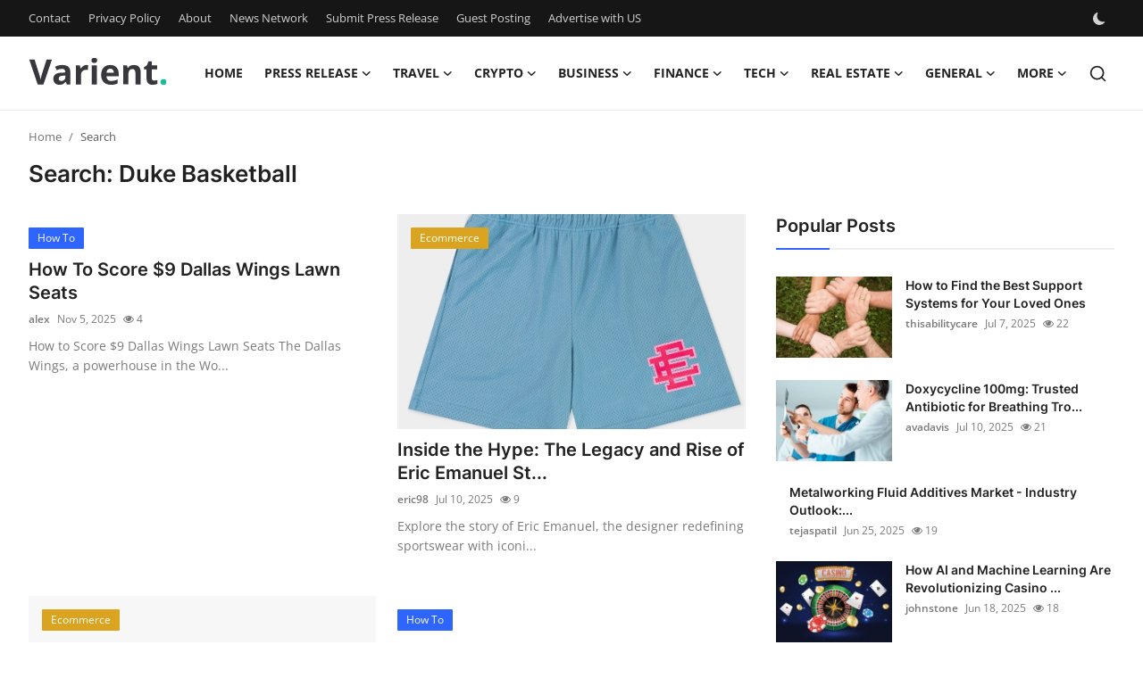

--- FILE ---
content_type: text/html; charset=UTF-8
request_url: https://www.baltimorenewswire.com/search?q=Duke%20Basketball
body_size: 12633
content:
<!DOCTYPE html>
<html lang="en" >
<head>
<meta charset="utf-8">
<meta http-equiv="X-UA-Compatible" content="IE=edge">
<meta name="viewport" content="width=device-width, initial-scale=1">
<title>Search: Duke Basketball - Baltimore News Wire</title>
<meta name="description" content="Search: Duke Basketball"/>
<meta name="keywords" content="Search, Duke Basketball"/>
<meta name="author" content="Baltimore News Wire"/>
<meta name="robots" content="all">
<meta property="og:locale" content="en-US"/>
<meta property="og:site_name" content="Baltimore News Wire"/>
<meta name="X-CSRF-TOKEN" content="a2e707db85d9b5cb2d0da46c5cb17a20">
<meta property="og:image" content="https://www.baltimorenewswire.com/assets/img/logo.svg"/>
<meta property="og:image:width" content="155"/>
<meta property="og:image:height" content="50"/>
<meta property="og:type" content="website"/>
<meta property="og:title" content="Search: Duke Basketball - Baltimore News Wire"/>
<meta property="og:description" content="Search: Duke Basketball"/>
<meta property="og:url" content="https://www.baltimorenewswire.com/search?q=Duke%20Basketball"/>
<meta property="fb:app_id" content=""/>
<meta name="twitter:card" content="summary_large_image"/>
<meta name="twitter:site" content="@Baltimore News Wire"/>
<meta name="twitter:title" content="Search: Duke Basketball - Baltimore News Wire"/>
<meta name="twitter:description" content="Search: Duke Basketball"/>
<link rel="shortcut icon" type="image/png" href="https://www.baltimorenewswire.com/uploads/logo/favicon_68523c23610012-80286655.png"/>
<link rel="canonical" href="https://www.baltimorenewswire.com/search"/>
<link rel="alternate" href="https://www.baltimorenewswire.com/search?q=Duke%20Basketball" hreflang="en-US"/>
<style>@font-face {font-family: 'Inter'; font-style: normal; font-weight: 400; font-display: swap; src: url('https://www.baltimorenewswire.com/assets/fonts/inter/inter-400.woff2') format('woff2'), url('https://www.baltimorenewswire.com/assets/fonts/inter/inter-400.woff') format('woff')}  @font-face {font-family: 'Inter'; font-style: normal; font-weight: 600; font-display: swap; src: url('https://www.baltimorenewswire.com/assets/fonts/inter/inter-600.woff2') format('woff2'), url('https://www.baltimorenewswire.com/assets/fonts/inter/inter-600.woff') format('woff')}  @font-face {font-family: 'Inter'; font-style: normal; font-weight: 700; font-display: swap; src: url('https://www.baltimorenewswire.com/assets/fonts/inter/inter-700.woff2') format('woff2'), url('https://www.baltimorenewswire.com/assets/fonts/inter/inter-700.woff') format('woff')}</style>
<style>@font-face {font-family: 'Open Sans'; font-style: normal; font-weight: 400; font-display: swap; src: url('https://www.baltimorenewswire.com/assets/fonts/open-sans/open-sans-400.woff2') format('woff2'), url('https://www.baltimorenewswire.com/assets/fonts/open-sans/open-sans-400.woff') format('woff')}  @font-face {font-family: 'Open Sans'; font-style: normal; font-weight: 600; font-display: swap; src: url('https://www.baltimorenewswire.com/assets/fonts/open-sans/open-sans-600.woff2') format('woff2'), url('https://www.baltimorenewswire.com/assets/fonts/open-sans/open-sans-600.woff') format('woff')}  @font-face {font-family: 'Open Sans'; font-style: normal; font-weight: 700; font-display: swap; src: url('https://www.baltimorenewswire.com/assets/fonts/open-sans/open-sans-700.woff2') format('woff2'), url('https://www.baltimorenewswire.com/assets/fonts/open-sans/open-sans-700.woff') format('woff')}</style>
<link href="https://www.baltimorenewswire.com/assets/vendor/bootstrap/css/bootstrap.min.css" rel="stylesheet">
<link href="https://www.baltimorenewswire.com/assets/themes/magazine/css/style-2.4.1.min.css" rel="stylesheet">
<style>:root {--vr-font-primary:  "Open Sans", Helvetica, sans-serif;--vr-font-secondary:  "Inter", sans-serif;;--vr-font-tertiary:  Verdana, Helvetica, sans-serif;--vr-theme-color: #2d65fe;--vr-block-color: #161616;--vr-mega-menu-color: #f9f9f9;} .section-videos .video-large .image {height: 100% !important;}
.bn-ds-1{width: 728px; height: 90px;}.bn-mb-1{width: 300px; height: 250px;}.modal-newsletter .image {background-image: url('https://www.baltimorenewswire.com/assets/img/newsletter.webp');}</style>
<script>var VrConfig = {baseURL: 'https://www.baltimorenewswire.com', csrfTokenName: 'csrf_token', sysLangId: '1', authCheck: 0, rtl: false, isRecaptchaEnabled: '0', categorySliderIds: [], textOk: "OK", textYes: "Yes", textCancel: "Cancel", textCorrectAnswer: "Correct Answer", textWrongAnswer: "Wrong Answer"};</script><script async src="https://pagead2.googlesyndication.com/pagead/js/adsbygoogle.js?client=ca-pub-4699894406962635"
     crossorigin="anonymous"></script>
<meta name="google-site-verification" content="TxM9SUR7VNg6JeOCVO42zuCu8RKu3RQ7A7id9_XhUkg" /></head>
<body class="magazine  ">
<div id="nav-top" class="d-flex align-items-center">
<div class="container-xl d-flex justify-content-center justify-content-between">
<div class="d-flex align-items-center">
<ul class="navbar-nav flex-row top-left">
<li class="nav-item"><a href="https://www.baltimorenewswire.com/contact" class="nav-link">Contact</a></li>
<li class="nav-item"><a href="https://www.baltimorenewswire.com/privacy-policy" class="nav-link">Privacy Policy</a></li>
<li class="nav-item"><a href="https://www.baltimorenewswire.com/about" class="nav-link">About</a></li>
<li class="nav-item"><a href="https://www.baltimorenewswire.com/news-network" class="nav-link">News Network</a></li>
<li class="nav-item"><a href="https://www.baltimorenewswire.com/submit-press-release" class="nav-link">Submit Press Release</a></li>
<li class="nav-item"><a href="https://www.baltimorenewswire.com/guest-posting" class="nav-link">Guest Posting</a></li>
<li class="nav-item"><a href="https://www.baltimorenewswire.com/advertise-with-us" class="nav-link">Advertise with US</a></li>
</ul>
</div>
<div class="d-flex align-items-center">
<ul class="navbar-nav flex-row flex-wrap ms-md-auto align-items-center">
<li class="nav-item display-flex align-items-center m0">
<form action="https://www.baltimorenewswire.com/switch-dark-mode" method="post">
<input type="hidden" name="csrf_token" value="a2e707db85d9b5cb2d0da46c5cb17a20"><input type="hidden" name="back_url" value="https://www.baltimorenewswire.com/search?q=Duke%20Basketball">
<button type="submit" name="theme_mode" value="dark" class="btn-switch-mode" aria-label="switch-mode">
<svg xmlns="http://www.w3.org/2000/svg" width="13" height="13" fill="currentColor" class="dark-mode-icon" viewBox="0 0 16 16">
<path d="M6 .278a.768.768 0 0 1 .08.858 7.208 7.208 0 0 0-.878 3.46c0 4.021 3.278 7.277 7.318 7.277.527 0 1.04-.055 1.533-.16a.787.787 0 0 1 .81.316.733.733 0 0 1-.031.893A8.349 8.349 0 0 1 8.344 16C3.734 16 0 12.286 0 7.71 0 4.266 2.114 1.312 5.124.06A.752.752 0 0 1 6 .278z"/>
</svg>
</button>
</form>
</li>
</ul>
</div>
</div>
</div><header id="header" >
<div class="navbar navbar-expand-md nav-main">
<nav class="container-xl">
<a href="https://www.baltimorenewswire.com" class="navbar-brand p-0">
<img src="https://www.baltimorenewswire.com/assets/img/logo.svg" alt="logo" class="logo" width="155" height="50">
</a>
<div class="collapse navbar-collapse">
<ul class="navbar-nav navbar-left display-flex align-items-center">
<li class="nav-item">
<a href="https://www.baltimorenewswire.com" class="nav-link">Home</a>
</li>
<li class="nav-item nav-item-category nav-item-category-1" data-category-id="1">
<a href="https://www.baltimorenewswire.com/press-release" class="nav-link" data-toggle="dropdown" role="button" aria-expanded="false">Press Release<i class="icon-arrow-down"></i></a>
</li>
<li class="nav-item nav-item-category nav-item-category-3" data-category-id="3">
<a href="https://www.baltimorenewswire.com/travel" class="nav-link" data-toggle="dropdown" role="button" aria-expanded="false">Travel<i class="icon-arrow-down"></i></a>
</li>
<li class="nav-item nav-item-category nav-item-category-9" data-category-id="9">
<a href="https://www.baltimorenewswire.com/crypto" class="nav-link" data-toggle="dropdown" role="button" aria-expanded="false">Crypto<i class="icon-arrow-down"></i></a>
</li>
<li class="nav-item nav-item-category nav-item-category-10" data-category-id="10">
<a href="https://www.baltimorenewswire.com/business" class="nav-link" data-toggle="dropdown" role="button" aria-expanded="false">Business<i class="icon-arrow-down"></i></a>
</li>
<li class="nav-item nav-item-category nav-item-category-11" data-category-id="11">
<a href="https://www.baltimorenewswire.com/finance" class="nav-link" data-toggle="dropdown" role="button" aria-expanded="false">Finance<i class="icon-arrow-down"></i></a>
</li>
<li class="nav-item nav-item-category nav-item-category-12" data-category-id="12">
<a href="https://www.baltimorenewswire.com/tech" class="nav-link" data-toggle="dropdown" role="button" aria-expanded="false">Tech<i class="icon-arrow-down"></i></a>
</li>
<li class="nav-item nav-item-category nav-item-category-25" data-category-id="25">
<a href="https://www.baltimorenewswire.com/real-estate" class="nav-link" data-toggle="dropdown" role="button" aria-expanded="false">Real Estate<i class="icon-arrow-down"></i></a>
</li>
<li class="nav-item nav-item-category nav-item-category-26" data-category-id="26">
<a href="https://www.baltimorenewswire.com/general" class="nav-link" data-toggle="dropdown" role="button" aria-expanded="false">General<i class="icon-arrow-down"></i></a>
</li>
<li class="nav-item dropdown">
<a class="nav-link" href="#">More<i class="icon-arrow-down"></i></a>
<ul class="dropdown-menu nav-dropdown-menu">
<li><a href="https://www.baltimorenewswire.com/top-10" class="dropdown-item">Top 10</a></li>
<li><a href="https://www.baltimorenewswire.com/how-to" class="dropdown-item">How To</a></li>
<li><a href="https://www.baltimorenewswire.com/support-number" class="dropdown-item">Support Number</a></li>
</ul>
</li>
</ul>
<hr class="d-md-none text-white-50">
<ul class="navbar-nav navbar-right flex-row flex-wrap align-items-center ms-md-auto">
<li class="nav-item col-6 col-lg-auto position-relative">
<button type="button" class="btn-link nav-link py-2 px-0 px-lg-2 search-icon display-flex align-items-center" aria-label="search">
<svg xmlns="http://www.w3.org/2000/svg" width="21" height="21" viewBox="0 0 24 24" fill="none" stroke="currentColor" stroke-width="2" stroke-linecap="round" stroke-linejoin="round">
<circle cx="11" cy="11" r="8"></circle>
<line x1="21" y1="21" x2="16.65" y2="16.65"></line>
</svg>
</button>
<div class="search-form">
<form action="https://www.baltimorenewswire.com/search" method="get" id="search_validate">
<input type="text" name="q" maxlength="300" pattern=".*\S+.*" class="form-control form-input" placeholder="Search..."  required>
<button class="btn btn-custom" aria-label="search">
<svg xmlns="http://www.w3.org/2000/svg" width="20" height="20" viewBox="0 0 24 24" fill="none" stroke="currentColor" stroke-width="2" stroke-linecap="round" stroke-linejoin="round">
<circle cx="11" cy="11" r="8"></circle>
<line x1="21" y1="21" x2="16.65" y2="16.65"></line>
</svg>
</button>
</form>
</div>
</li>
</ul>
</div>
</nav>
</div>

<div class="container-xl">
<div class="mega-menu-container">
<div class="mega-menu mega-menu-1 shadow-sm" data-category-id="1">
<div class="container-fluid">
<div class="row">
<div class="col-12 menu-right width100">
<div class="menu-category-items filter-all active">
<div class="container-fluid">
<div class="row">
<div class="col-sm-2 menu-post-item width20">
<div class="image">
<a href="https://www.baltimorenewswire.com/independent-filmmakers-unite-to-create-their-own-nyc-showcase-after-withdrawing-from-festival">
<img src="[data-uri]" data-src="https://www.prwires.com/wp-content/uploads/2026/01/The-Network-Television-Showcase-Ticket.png" alt="Independent Filmmakers Unite to Create Their Own NYC Showcase After Withdrawing from Festival" class="img-fluid lazyload" width="232" height="140"/>
</a>
</div>
<h3 class="title"><a href="https://www.baltimorenewswire.com/independent-filmmakers-unite-to-create-their-own-nyc-showcase-after-withdrawing-from-festival">Independent Filmmakers Unite to Create Their ...</a></h3>
<p class="small-post-meta">    <a href="https://www.baltimorenewswire.com/profile/alex" class="a-username">alex</a>
    <span>Jan 21, 2026</span>
    <span class="m-r-0"><i class="icon-eye"></i>&nbsp;4</span>
</p>
</div>
<div class="col-sm-2 menu-post-item width20">
<div class="image">
<a href="https://www.baltimorenewswire.com/melbourne-families-embrace-pre-paid-funeral-plans-by-howard-squires-to-secure-legacy-and-save-costs">
<img src="[data-uri]" data-src="https://www.prwires.com/wp-content/uploads/2025/12/funerals_services.jpg" alt="Melbourne Families Embrace Pre-Paid Funeral Plans by Howard Squires to Secure Legacy and Save Costs" class="img-fluid lazyload" width="232" height="140"/>
</a>
</div>
<h3 class="title"><a href="https://www.baltimorenewswire.com/melbourne-families-embrace-pre-paid-funeral-plans-by-howard-squires-to-secure-legacy-and-save-costs">Melbourne Families Embrace Pre-Paid Funeral P...</a></h3>
<p class="small-post-meta">    <a href="https://www.baltimorenewswire.com/profile/alex" class="a-username">alex</a>
    <span>Dec 18, 2025</span>
    <span class="m-r-0"><i class="icon-eye"></i>&nbsp;3</span>
</p>
</div>
<div class="col-sm-2 menu-post-item width20">
<div class="image">
<a href="https://www.baltimorenewswire.com/popolo-music-group-hosts-thanksgiving-celebration-for-everlasting-hope-and-vulnerable-children-in-cebu">
<img src="[data-uri]" data-src="https://www.prwires.com/wp-content/uploads/2025/12/1765717991hp10-1024x683.jpg" alt="Popolo Music Group Hosts Thanksgiving Celebration for Everlasting Hope and Vulnerable Children in Cebu" class="img-fluid lazyload" width="232" height="140"/>
</a>
</div>
<h3 class="title"><a href="https://www.baltimorenewswire.com/popolo-music-group-hosts-thanksgiving-celebration-for-everlasting-hope-and-vulnerable-children-in-cebu">Popolo Music Group Hosts Thanksgiving Celebra...</a></h3>
<p class="small-post-meta">    <a href="https://www.baltimorenewswire.com/profile/alex" class="a-username">alex</a>
    <span>Dec 14, 2025</span>
    <span class="m-r-0"><i class="icon-eye"></i>&nbsp;6</span>
</p>
</div>
<div class="col-sm-2 menu-post-item width20">
<div class="image">
<a href="https://www.baltimorenewswire.com/meta-analysis-confirms-dermoelectroporation-enhances-exosome-delivery-in-regenerative-aesthetics">
<img src="[data-uri]" data-src="https://www.prwires.com/wp-content/uploads/2025/12/17656257502.png" alt="Meta-Analysis Confirms DermoElectroPoration Enhances Exosome Delivery in Regenerative Aesthetics" class="img-fluid lazyload" width="232" height="140"/>
</a>
</div>
<h3 class="title"><a href="https://www.baltimorenewswire.com/meta-analysis-confirms-dermoelectroporation-enhances-exosome-delivery-in-regenerative-aesthetics">Meta-Analysis Confirms DermoElectroPoration E...</a></h3>
<p class="small-post-meta">    <a href="https://www.baltimorenewswire.com/profile/alex" class="a-username">alex</a>
    <span>Dec 14, 2025</span>
    <span class="m-r-0"><i class="icon-eye"></i>&nbsp;6</span>
</p>
</div>
<div class="col-sm-2 menu-post-item width20">
<div class="image">
<a href="https://www.baltimorenewswire.com/top-press-release-company-for-powerful-brand-visibility">
<img src="[data-uri]" data-src="https://www.prwires.com/wp-content/uploads/2025/12/press-release-company.295Z.png" alt="Top Press Release Company for Powerful Brand Visibility" class="img-fluid lazyload" width="232" height="140"/>
</a>
</div>
<h3 class="title"><a href="https://www.baltimorenewswire.com/top-press-release-company-for-powerful-brand-visibility">Top Press Release Company for Powerful Brand ...</a></h3>
<p class="small-post-meta">    <a href="https://www.baltimorenewswire.com/profile/alex" class="a-username">alex</a>
    <span>Dec 4, 2025</span>
    <span class="m-r-0"><i class="icon-eye"></i>&nbsp;4</span>
</p>
</div>
</div>
</div>
</div>
</div>
</div>
</div>
</div>
<div class="mega-menu mega-menu-3 shadow-sm" data-category-id="3">
<div class="container-fluid">
<div class="row">
<div class="col-12 menu-right width100">
<div class="menu-category-items filter-all active">
<div class="container-fluid">
<div class="row">
<div class="col-sm-2 menu-post-item width20">
<div class="image">
<a href="https://www.baltimorenewswire.com/the-essential-2025-guide-to-travel-neck-pillows-collections-comfort-meets-convenience">
<img src="[data-uri]" data-src="https://www.baltimorenewswire.com/uploads/images/202507/image_430x256_6877446042d7f.jpg" alt="The Essential 2025 Guide to Travel Neck Pillows Collections: Comfort Meets Convenience" class="img-fluid lazyload" width="232" height="140"/>
</a>
</div>
<h3 class="title"><a href="https://www.baltimorenewswire.com/the-essential-2025-guide-to-travel-neck-pillows-collections-comfort-meets-convenience">The Essential 2025 Guide to Travel Neck Pillo...</a></h3>
<p class="small-post-meta">    <a href="https://www.baltimorenewswire.com/profile/spiricart" class="a-username">Spiricart</a>
    <span>Jul 16, 2025</span>
    <span class="m-r-0"><i class="icon-eye"></i>&nbsp;7</span>
</p>
</div>
<div class="col-sm-2 menu-post-item width20">
<div class="image">
<a href="https://www.baltimorenewswire.com/inside-the-nations-rail-hub-the-complete-guide-to-the-amtrak-office-washington-dc">
<img src="[data-uri]" data-src="https://www.baltimorenewswire.com/uploads/images/202507/image_430x256_68772446469c1.jpg" alt="Inside the Nation&#039;s Rail Hub: The Complete Guide to the Amtrak Office Washington DC" class="img-fluid lazyload" width="232" height="140"/>
</a>
</div>
<h3 class="title"><a href="https://www.baltimorenewswire.com/inside-the-nations-rail-hub-the-complete-guide-to-the-amtrak-office-washington-dc">Inside the Nation&#039;s Rail Hub: The Complete Gu...</a></h3>
<p class="small-post-meta">    <a href="https://www.baltimorenewswire.com/profile/emmawilliams98" class="a-username">emmawilliams98</a>
    <span>Jul 16, 2025</span>
    <span class="m-r-0"><i class="icon-eye"></i>&nbsp;12</span>
</p>
</div>
<div class="col-sm-2 menu-post-item width20">
<div class="image">
<a href="https://www.baltimorenewswire.com/flight-cancelled-jetblue-and-copa-phone-help-options">
<img src="[data-uri]" data-src="https://www.baltimorenewswire.com/uploads/images/202507/image_430x256_68761b431be86.jpg" alt="Flight Cancelled? JetBlue and Copa Phone Help Options" class="img-fluid lazyload" width="232" height="140"/>
</a>
</div>
<h3 class="title"><a href="https://www.baltimorenewswire.com/flight-cancelled-jetblue-and-copa-phone-help-options">Flight Cancelled? JetBlue and Copa Phone Help...</a></h3>
<p class="small-post-meta">    <a href="https://www.baltimorenewswire.com/profile/airnsupport" class="a-username">airnsupport</a>
    <span>Jul 15, 2025</span>
    <span class="m-r-0"><i class="icon-eye"></i>&nbsp;11</span>
</p>
</div>
<div class="col-sm-2 menu-post-item width20">
<div class="image">
<a href="https://www.baltimorenewswire.com/experience-europes-disability-awareness-tour">
<img src="[data-uri]" data-src="https://www.baltimorenewswire.com/uploads/images/202507/image_430x256_687610aa0c85f.jpg" alt="Experience Europe’s Disability Awareness Tour" class="img-fluid lazyload" width="232" height="140"/>
</a>
</div>
<h3 class="title"><a href="https://www.baltimorenewswire.com/experience-europes-disability-awareness-tour">Experience Europe’s Disability Awareness Tour</a></h3>
<p class="small-post-meta">    <a href="https://www.baltimorenewswire.com/profile/adversity-into-adventure" class="a-username">Adversity into Adv...</a>
    <span>Jul 15, 2025</span>
    <span class="m-r-0"><i class="icon-eye"></i>&nbsp;13</span>
</p>
</div>
<div class="col-sm-2 menu-post-item width20">
<h3 class="title"><a href="https://www.baltimorenewswire.com/Tadoba-National-Park-safari-booking,--Tadoba-Tiger-Reserve">Experience the Wild: Tadoba National Park Saf...</a></h3>
<p class="small-post-meta">    <a href="https://www.baltimorenewswire.com/profile/tadobatigerreserve" class="a-username">tadobatigerreserve</a>
    <span>Jul 15, 2025</span>
    <span class="m-r-0"><i class="icon-eye"></i>&nbsp;7</span>
</p>
</div>
</div>
</div>
</div>
</div>
</div>
</div>
</div>
<div class="mega-menu mega-menu-9 shadow-sm" data-category-id="9">
<div class="container-fluid">
<div class="row">
<div class="col-12 menu-right width100">
<div class="menu-category-items filter-all active">
<div class="container-fluid">
<div class="row">
<div class="col-sm-2 menu-post-item width20">
<div class="image">
<a href="https://www.baltimorenewswire.com/understanding-crypto-gambling-casino-platforms-with-terragon">
<img src="[data-uri]" data-src="https://www.baltimorenewswire.com/uploads/images/202507/image_430x256_68777ff32a542.jpg" alt="Understanding Crypto Gambling Casino Platforms with Terragon" class="img-fluid lazyload" width="232" height="140"/>
</a>
</div>
<h3 class="title"><a href="https://www.baltimorenewswire.com/understanding-crypto-gambling-casino-platforms-with-terragon">Understanding Crypto Gambling Casino Platform...</a></h3>
<p class="small-post-meta">    <a href="https://www.baltimorenewswire.com/profile/darranhong" class="a-username">darranhong</a>
    <span>Jul 16, 2025</span>
    <span class="m-r-0"><i class="icon-eye"></i>&nbsp;12</span>
</p>
</div>
<div class="col-sm-2 menu-post-item width20">
<div class="image">
<a href="https://www.baltimorenewswire.com/crypto-and-the-new-gaming-wave-why-players-are-shifting-to-smarter-platforms">
<img src="[data-uri]" data-src="https://www.baltimorenewswire.com/uploads/images/202507/image_430x256_687505d8ba8b2.jpg" alt="Crypto and the New Gaming Wave: Why Players Are Shifting to Smarter Platforms" class="img-fluid lazyload" width="232" height="140"/>
</a>
</div>
<h3 class="title"><a href="https://www.baltimorenewswire.com/crypto-and-the-new-gaming-wave-why-players-are-shifting-to-smarter-platforms">Crypto and the New Gaming Wave: Why Players A...</a></h3>
<p class="small-post-meta">    <a href="https://www.baltimorenewswire.com/profile/davidrory" class="a-username">davidrory</a>
    <span>Jul 14, 2025</span>
    <span class="m-r-0"><i class="icon-eye"></i>&nbsp;13</span>
</p>
</div>
<div class="col-sm-2 menu-post-item width20">
<h3 class="title"><a href="https://www.baltimorenewswire.com/asia-pacific-tokenization-market-dynamics-reach-worth-emerging-patterns-projections-and-sector-analysis">Asia-Pacific Tokenization Market – Dynamics: ...</a></h3>
<p class="small-post-meta">    <a href="https://www.baltimorenewswire.com/profile/dannypatil" class="a-username">dannypatil</a>
    <span>Jul 14, 2025</span>
    <span class="m-r-0"><i class="icon-eye"></i>&nbsp;5</span>
</p>
</div>
<div class="col-sm-2 menu-post-item width20">
<h3 class="title"><a href="https://www.baltimorenewswire.com/europe-sunflower-seeds-market-dynamics-reach-worth-emerging-patterns-projections-and-sector-analysis">Europe Sunflower Seeds Market – Dynamics: Rea...</a></h3>
<p class="small-post-meta">    <a href="https://www.baltimorenewswire.com/profile/dannypatil" class="a-username">dannypatil</a>
    <span>Jul 14, 2025</span>
    <span class="m-r-0"><i class="icon-eye"></i>&nbsp;7</span>
</p>
</div>
<div class="col-sm-2 menu-post-item width20">
<h3 class="title"><a href="https://www.baltimorenewswire.com/head-up-display-hud-vehicle-infotainment-market-dynamics-reach-worth-emerging-patterns-projections-and-sector-analysis">Head Up Display (HUD) Vehicle Infotainment Ma...</a></h3>
<p class="small-post-meta">    <a href="https://www.baltimorenewswire.com/profile/dannypatil" class="a-username">dannypatil</a>
    <span>Jul 14, 2025</span>
    <span class="m-r-0"><i class="icon-eye"></i>&nbsp;5</span>
</p>
</div>
</div>
</div>
</div>
</div>
</div>
</div>
</div>
<div class="mega-menu mega-menu-10 shadow-sm" data-category-id="10">
<div class="container-fluid">
<div class="row">
<div class="col-3 menu-left vr-scrollbar">
<a href="https://www.baltimorenewswire.com/business" data-category-filter="all" class="link-sub-category link-sub-category-all active">All</a>
</div>
<div class="col-12 menu-right">
<div class="menu-category-items filter-all active">
<div class="container-fluid">
<div class="row">
<div class="col-sm-2 menu-post-item width25">
<div class="image">
<a href="https://www.baltimorenewswire.com/cricbet99-live-betting-features-real-time-odds-updates">
<img src="[data-uri]" data-src="https://www.baltimorenewswire.com/uploads/images/202601/image_430x256_69677a92c66b8.jpg" alt="Cricbet99 Live Betting Features: Real-Time Odds Updates" class="img-fluid lazyload" width="232" height="140"/>
</a>
</div>
<h3 class="title"><a href="https://www.baltimorenewswire.com/cricbet99-live-betting-features-real-time-odds-updates">Cricbet99 Live Betting Features: Real-Time Od...</a></h3>
<p class="small-post-meta">    <a href="https://www.baltimorenewswire.com/profile/alex" class="a-username">alex</a>
    <span>Jan 14, 2026</span>
    <span class="m-r-0"><i class="icon-eye"></i>&nbsp;5</span>
</p>
</div>
<div class="col-sm-2 menu-post-item width25">
<div class="image">
<a href="https://www.baltimorenewswire.com/cricbet99-cpl-betting-caribbean-premier-league-odds">
<img src="[data-uri]" data-src="https://www.baltimorenewswire.com/uploads/images/202601/image_430x256_6965fbf743f49.jpg" alt="Cricbet99 CPL Betting: Caribbean Premier League Odds" class="img-fluid lazyload" width="232" height="140"/>
</a>
</div>
<h3 class="title"><a href="https://www.baltimorenewswire.com/cricbet99-cpl-betting-caribbean-premier-league-odds">Cricbet99 CPL Betting: Caribbean Premier Leag...</a></h3>
<p class="small-post-meta">    <a href="https://www.baltimorenewswire.com/profile/alex" class="a-username">alex</a>
    <span>Jan 13, 2026</span>
    <span class="m-r-0"><i class="icon-eye"></i>&nbsp;5</span>
</p>
</div>
<div class="col-sm-2 menu-post-item width25">
<div class="image">
<a href="https://www.baltimorenewswire.com/reddybook-email-verification-issues-troubleshooting-guide-for-activation-problems">
<img src="[data-uri]" data-src="https://www.baltimorenewswire.com/uploads/images/202512/image_430x256_694f75c0c1b78.jpg" alt="ReddyBook Email Verification Issues: Troubleshooting Guide for Activation Problems" class="img-fluid lazyload" width="232" height="140"/>
</a>
</div>
<h3 class="title"><a href="https://www.baltimorenewswire.com/reddybook-email-verification-issues-troubleshooting-guide-for-activation-problems">ReddyBook Email Verification Issues: Troubles...</a></h3>
<p class="small-post-meta">    <a href="https://www.baltimorenewswire.com/profile/alex" class="a-username">alex</a>
    <span>Dec 27, 2025</span>
    <span class="m-r-0"><i class="icon-eye"></i>&nbsp;11</span>
</p>
</div>
<div class="col-sm-2 menu-post-item width25">
<div class="image">
<a href="https://www.baltimorenewswire.com/reddybook-cryptocurrency-payments-is-bitcoin-betting-available">
<img src="[data-uri]" data-src="https://www.baltimorenewswire.com/uploads/images/202512/image_430x256_6948e81b6e68b.jpg" alt="ReddyBook Cryptocurrency Payments: Is Bitcoin Betting Available?" class="img-fluid lazyload" width="232" height="140"/>
</a>
</div>
<h3 class="title"><a href="https://www.baltimorenewswire.com/reddybook-cryptocurrency-payments-is-bitcoin-betting-available">ReddyBook Cryptocurrency Payments: Is Bitcoin...</a></h3>
<p class="small-post-meta">    <a href="https://www.baltimorenewswire.com/profile/alex" class="a-username">alex</a>
    <span>Dec 22, 2025</span>
    <span class="m-r-0"><i class="icon-eye"></i>&nbsp;5</span>
</p>
</div>
</div>
</div>
</div>
</div>
</div>
</div>
</div>
<div class="mega-menu mega-menu-11 shadow-sm" data-category-id="11">
<div class="container-fluid">
<div class="row">
<div class="col-12 menu-right width100">
<div class="menu-category-items filter-all active">
<div class="container-fluid">
<div class="row">
<div class="col-sm-2 menu-post-item width20">
<div class="image">
<a href="https://www.baltimorenewswire.com/is-comparing-different-sips-possible-through-top-mutual-fund-software-in-india">
<img src="[data-uri]" data-src="https://www.baltimorenewswire.com/uploads/images/202507/image_430x256_68775ecf92ad9.jpg" alt="Is Comparing Different SIPs Possible Through Top Mutual Fund Software in India?" class="img-fluid lazyload" width="232" height="140"/>
</a>
</div>
<h3 class="title"><a href="https://www.baltimorenewswire.com/is-comparing-different-sips-possible-through-top-mutual-fund-software-in-india">Is Comparing Different SIPs Possible Through ...</a></h3>
<p class="small-post-meta">    <a href="https://www.baltimorenewswire.com/profile/redvisiontechnologies" class="a-username">redvisiontechnologies</a>
    <span>Jul 16, 2025</span>
    <span class="m-r-0"><i class="icon-eye"></i>&nbsp;6</span>
</p>
</div>
<div class="col-sm-2 menu-post-item width20">
<div class="image">
<a href="https://www.baltimorenewswire.com/how-to-book-pench-national-park-safari-online-complete-guide">
<img src="[data-uri]" data-src="https://www.baltimorenewswire.com/uploads/images/202507/image_430x256_6876a7c6e97bb.jpg" alt="How to Book Pench National Park Safari Online – Complete Guide" class="img-fluid lazyload" width="232" height="140"/>
</a>
</div>
<h3 class="title"><a href="https://www.baltimorenewswire.com/how-to-book-pench-national-park-safari-online-complete-guide">How to Book Pench National Park Safari Online...</a></h3>
<p class="small-post-meta">    <a href="https://www.baltimorenewswire.com/profile/penchnationalpark" class="a-username">penchnationalpark</a>
    <span>Jul 16, 2025</span>
    <span class="m-r-0"><i class="icon-eye"></i>&nbsp;17</span>
</p>
</div>
<div class="col-sm-2 menu-post-item width20">
<div class="image">
<a href="https://www.baltimorenewswire.com/expert-financial-guidance-smart-investment-strategies">
<img src="[data-uri]" data-src="https://www.baltimorenewswire.com/uploads/images/202507/image_430x256_6870f14227ca8.jpg" alt="Expert Financial Guidance &amp; Smart Investment Strategies" class="img-fluid lazyload" width="232" height="140"/>
</a>
</div>
<h3 class="title"><a href="https://www.baltimorenewswire.com/expert-financial-guidance-smart-investment-strategies">Expert Financial Guidance &amp; Smart Investment ...</a></h3>
<p class="small-post-meta">    <a href="https://www.baltimorenewswire.com/profile/penny-matters" class="a-username">Penny Matters</a>
    <span>Jul 11, 2025</span>
    <span class="m-r-0"><i class="icon-eye"></i>&nbsp;8</span>
</p>
</div>
<div class="col-sm-2 menu-post-item width20">
<div class="image">
<a href="https://www.baltimorenewswire.com/aop-curriculum-comparison-2025-whats-changed">
<img src="[data-uri]" data-src="https://www.baltimorenewswire.com/uploads/images/202507/image_430x256_686e89cf44b29.jpg" alt="AOP Curriculum Comparison 2025: What’s Changed?" class="img-fluid lazyload" width="232" height="140"/>
</a>
</div>
<h3 class="title"><a href="https://www.baltimorenewswire.com/aop-curriculum-comparison-2025-whats-changed">AOP Curriculum Comparison 2025: What’s Changed?</a></h3>
<p class="small-post-meta">    <a href="https://www.baltimorenewswire.com/profile/gettoppromo" class="a-username">gettoppromo</a>
    <span>Jul 9, 2025</span>
    <span class="m-r-0"><i class="icon-eye"></i>&nbsp;7</span>
</p>
</div>
<div class="col-sm-2 menu-post-item width20">
<div class="image">
<a href="https://www.baltimorenewswire.com/how-to-choose-a-forex-broker-in-canada-for-optimal-execution-speed">
<img src="[data-uri]" data-src="https://www.baltimorenewswire.com/uploads/images/202507/image_430x256_6864d9a82d93f.jpg" alt="How to Choose a Forex Broker in Canada for Optimal Execution Speed" class="img-fluid lazyload" width="232" height="140"/>
</a>
</div>
<h3 class="title"><a href="https://www.baltimorenewswire.com/how-to-choose-a-forex-broker-in-canada-for-optimal-execution-speed">How to Choose a Forex Broker in Canada for Op...</a></h3>
<p class="small-post-meta">    <a href="https://www.baltimorenewswire.com/profile/nohamark" class="a-username">nohamark</a>
    <span>Jul 2, 2025</span>
    <span class="m-r-0"><i class="icon-eye"></i>&nbsp;9</span>
</p>
</div>
</div>
</div>
</div>
</div>
</div>
</div>
</div>
<div class="mega-menu mega-menu-12 shadow-sm" data-category-id="12">
<div class="container-fluid">
<div class="row">
<div class="col-3 menu-left vr-scrollbar">
<a href="https://www.baltimorenewswire.com/tech" data-category-filter="all" class="link-sub-category link-sub-category-all active">All</a>
</div>
<div class="col-12 menu-right">
<div class="menu-category-items filter-all active">
<div class="container-fluid">
<div class="row">
<div class="col-sm-2 menu-post-item width25">
<div class="image">
<a href="https://www.baltimorenewswire.com/build-fight-and-ride-the-3-mod-apks-that-deliver-ultimate-gameplay">
<img src="[data-uri]" data-src="https://www.baltimorenewswire.com/uploads/images/202507/image_430x256_687791606fd2e.jpg" alt="Build, Fight, and Ride: The 3 MOD APKs That Deliver Ultimate Gameplay" class="img-fluid lazyload" width="232" height="140"/>
</a>
</div>
<h3 class="title"><a href="https://www.baltimorenewswire.com/build-fight-and-ride-the-3-mod-apks-that-deliver-ultimate-gameplay">Build, Fight, and Ride: The 3 MOD APKs That D...</a></h3>
<p class="small-post-meta">    <a href="https://www.baltimorenewswire.com/profile/markhennry" class="a-username">markhennry</a>
    <span>Jul 16, 2025</span>
    <span class="m-r-0"><i class="icon-eye"></i>&nbsp;13</span>
</p>
</div>
<div class="col-sm-2 menu-post-item width25">
<div class="image">
<a href="https://www.baltimorenewswire.com/ndr-capabilities-to-strengthen-network-security">
<img src="[data-uri]" data-src="https://www.baltimorenewswire.com/uploads/images/202507/image_430x256_68778ed60ba97.jpg" alt="NDR Capabilities to Strengthen Network Security" class="img-fluid lazyload" width="232" height="140"/>
</a>
</div>
<h3 class="title"><a href="https://www.baltimorenewswire.com/ndr-capabilities-to-strengthen-network-security">NDR Capabilities to Strengthen Network Security</a></h3>
<p class="small-post-meta">    <a href="https://www.baltimorenewswire.com/profile/netwitness" class="a-username">NetWitness</a>
    <span>Jul 16, 2025</span>
    <span class="m-r-0"><i class="icon-eye"></i>&nbsp;17</span>
</p>
</div>
<div class="col-sm-2 menu-post-item width25">
<div class="image">
<a href="https://www.baltimorenewswire.com/how-healthcare-software-development-consultation-improves-roi">
<img src="[data-uri]" data-src="https://www.baltimorenewswire.com/uploads/images/202507/image_430x256_687641ea44924.jpg" alt="How Healthcare Software Development Consultation Improves ROI?" class="img-fluid lazyload" width="232" height="140"/>
</a>
</div>
<h3 class="title"><a href="https://www.baltimorenewswire.com/how-healthcare-software-development-consultation-improves-roi">How Healthcare Software Development Consultat...</a></h3>
<p class="small-post-meta">    <a href="https://www.baltimorenewswire.com/profile/adrianevans" class="a-username">adrianevans</a>
    <span>Jul 15, 2025</span>
    <span class="m-r-0"><i class="icon-eye"></i>&nbsp;10</span>
</p>
</div>
<div class="col-sm-2 menu-post-item width25">
<div class="image">
<a href="https://www.baltimorenewswire.com/which-is-the-best-facebook-analytics-app-for-tracking-engagement">
<img src="[data-uri]" data-src="https://www.baltimorenewswire.com/uploads/images/202507/image_430x256_6875f13f0372b.jpg" alt="Which is the Best Facebook Analytics App for Tracking Engagement?" class="img-fluid lazyload" width="232" height="140"/>
</a>
</div>
<h3 class="title"><a href="https://www.baltimorenewswire.com/which-is-the-best-facebook-analytics-app-for-tracking-engagement">Which is the Best Facebook Analytics App for ...</a></h3>
<p class="small-post-meta">    <a href="https://www.baltimorenewswire.com/profile/friend-filter" class="a-username">Friend Filter</a>
    <span>Jul 15, 2025</span>
    <span class="m-r-0"><i class="icon-eye"></i>&nbsp;13</span>
</p>
</div>
</div>
</div>
</div>
</div>
</div>
</div>
</div>
<div class="mega-menu mega-menu-25 shadow-sm" data-category-id="25">
<div class="container-fluid">
<div class="row">
<div class="col-12 menu-right width100">
<div class="menu-category-items filter-all active">
<div class="container-fluid">
<div class="row">
<div class="col-sm-2 menu-post-item width20">
<div class="image">
<a href="https://www.baltimorenewswire.com/Is-It-Safe-to-Use-High-Pressure-Washing-on-Brick-or-Stucco">
<img src="[data-uri]" data-src="https://www.baltimorenewswire.com/uploads/images/202507/image_430x256_687674264325b.jpg" alt="Is It Safe to Use High-Pressure Washing on Brick or Stucco?" class="img-fluid lazyload" width="232" height="140"/>
</a>
</div>
<h3 class="title"><a href="https://www.baltimorenewswire.com/Is-It-Safe-to-Use-High-Pressure-Washing-on-Brick-or-Stucco">Is It Safe to Use High-Pressure Washing on Br...</a></h3>
<p class="small-post-meta">    <a href="https://www.baltimorenewswire.com/profile/smitjohn" class="a-username">smitjohn</a>
    <span>Jul 15, 2025</span>
    <span class="m-r-0"><i class="icon-eye"></i>&nbsp;13</span>
</p>
</div>
<div class="col-sm-2 menu-post-item width20">
<div class="image">
<a href="https://www.baltimorenewswire.com/How-Can-I-Find-Reliable-Components-for-a-Home-Radon-System">
<img src="[data-uri]" data-src="https://www.baltimorenewswire.com/uploads/images/202507/image_430x256_687652b657327.jpg" alt="How Can I Find Reliable Components for a Home Radon System?" class="img-fluid lazyload" width="232" height="140"/>
</a>
</div>
<h3 class="title"><a href="https://www.baltimorenewswire.com/How-Can-I-Find-Reliable-Components-for-a-Home-Radon-System">How Can I Find Reliable Components for a Home...</a></h3>
<p class="small-post-meta">    <a href="https://www.baltimorenewswire.com/profile/smitjohn" class="a-username">smitjohn</a>
    <span>Jul 15, 2025</span>
    <span class="m-r-0"><i class="icon-eye"></i>&nbsp;14</span>
</p>
</div>
<div class="col-sm-2 menu-post-item width20">
<h3 class="title"><a href="https://www.baltimorenewswire.com/rental-yield-in-metro-cities-in-india">rental yield in metro cities in india</a></h3>
<p class="small-post-meta">    <a href="https://www.baltimorenewswire.com/profile/cedric" class="a-username">cedric</a>
    <span>Jul 15, 2025</span>
    <span class="m-r-0"><i class="icon-eye"></i>&nbsp;7</span>
</p>
</div>
<div class="col-sm-2 menu-post-item width20">
<div class="image">
<a href="https://www.baltimorenewswire.com/advantages-of-investing-in-real-estate-during-economic-downturns-1494">
<img src="[data-uri]" data-src="https://www.baltimorenewswire.com/uploads/images/202507/image_430x256_6875f269791f4.jpg" alt="Advantages of Investing in Real Estate During Economic Downturns" class="img-fluid lazyload" width="232" height="140"/>
</a>
</div>
<h3 class="title"><a href="https://www.baltimorenewswire.com/advantages-of-investing-in-real-estate-during-economic-downturns-1494">Advantages of Investing in Real Estate During...</a></h3>
<p class="small-post-meta">    <a href="https://www.baltimorenewswire.com/profile/kokilac6" class="a-username">kokilac6</a>
    <span>Jul 15, 2025</span>
    <span class="m-r-0"><i class="icon-eye"></i>&nbsp;10</span>
</p>
</div>
<div class="col-sm-2 menu-post-item width20">
<div class="image">
<a href="https://www.baltimorenewswire.com/advantages-of-investing-in-real-estate-during-economic-downturns">
<img src="[data-uri]" data-src="https://www.baltimorenewswire.com/uploads/images/202507/image_430x256_6875f269791f4.jpg" alt="Advantages of Investing in Real Estate During Economic Downturns" class="img-fluid lazyload" width="232" height="140"/>
</a>
</div>
<h3 class="title"><a href="https://www.baltimorenewswire.com/advantages-of-investing-in-real-estate-during-economic-downturns">Advantages of Investing in Real Estate During...</a></h3>
<p class="small-post-meta">    <a href="https://www.baltimorenewswire.com/profile/kokilac6" class="a-username">kokilac6</a>
    <span>Jul 15, 2025</span>
    <span class="m-r-0"><i class="icon-eye"></i>&nbsp;9</span>
</p>
</div>
</div>
</div>
</div>
</div>
</div>
</div>
</div>
<div class="mega-menu mega-menu-26 shadow-sm" data-category-id="26">
<div class="container-fluid">
<div class="row">
<div class="col-12 menu-right width100">
<div class="menu-category-items filter-all active">
<div class="container-fluid">
<div class="row">
<div class="col-sm-2 menu-post-item width20">
<h3 class="title"><a href="https://www.baltimorenewswire.com/fake-electric-bill-template-for-uiux-testing-and-training">Fake Electric Bill Template for UI/UX Testing...</a></h3>
<p class="small-post-meta">    <a href="https://www.baltimorenewswire.com/profile/mdwilliamparker" class="a-username">mdwilliamparker</a>
    <span>Jul 17, 2025</span>
    <span class="m-r-0"><i class="icon-eye"></i>&nbsp;5</span>
</p>
</div>
<div class="col-sm-2 menu-post-item width20">
<div class="image">
<a href="https://www.baltimorenewswire.com/capella-assessments-empowering-learning-through-practical-application">
<img src="[data-uri]" data-src="https://www.baltimorenewswire.com/uploads/images/202507/image_430x256_686f01bbee290.jpg" alt="Capella Assessments: Empowering Learning Through Practical Application" class="img-fluid lazyload" width="232" height="140"/>
</a>
</div>
<h3 class="title"><a href="https://www.baltimorenewswire.com/capella-assessments-empowering-learning-through-practical-application">Capella Assessments: Empowering Learning Thro...</a></h3>
<p class="small-post-meta">    <a href="https://www.baltimorenewswire.com/profile/ryanhiggs59" class="a-username">ryanhiggs59</a>
    <span>Jul 16, 2025</span>
    <span class="m-r-0"><i class="icon-eye"></i>&nbsp;8</span>
</p>
</div>
<div class="col-sm-2 menu-post-item width20">
<h3 class="title"><a href="https://www.baltimorenewswire.com/be-the-firestarter-in-a-world-of-followers">Be the Firestarter in a World of Followers</a></h3>
<p class="small-post-meta">    <a href="https://www.baltimorenewswire.com/profile/ardentthrive" class="a-username">ArdentThrive</a>
    <span>Jul 15, 2025</span>
    <span class="m-r-0"><i class="icon-eye"></i>&nbsp;12</span>
</p>
</div>
<div class="col-sm-2 menu-post-item width20">
<div class="image">
<a href="https://www.baltimorenewswire.com/level-up-your-streetwear-the-ultimate-fusion-of-aelfric-eden-and-chrome-hearts">
<img src="[data-uri]" data-src="https://www.baltimorenewswire.com/uploads/images/202507/image_430x256_68761b8e603e0.jpg" alt="Level Up Your Streetwear: The Ultimate Fusion of Aelfric Eden and Chrome Hearts" class="img-fluid lazyload" width="232" height="140"/>
</a>
</div>
<h3 class="title"><a href="https://www.baltimorenewswire.com/level-up-your-streetwear-the-ultimate-fusion-of-aelfric-eden-and-chrome-hearts">Level Up Your Streetwear: The Ultimate Fusion...</a></h3>
<p class="small-post-meta">    <a href="https://www.baltimorenewswire.com/profile/shopchromeheart" class="a-username">shopchromeheart</a>
    <span>Jul 15, 2025</span>
    <span class="m-r-0"><i class="icon-eye"></i>&nbsp;4</span>
</p>
</div>
<div class="col-sm-2 menu-post-item width20">
<div class="image">
<a href="https://www.baltimorenewswire.com/trapstar-jacket-the-icon-of-modern-streetwear">
<img src="[data-uri]" data-src="https://www.baltimorenewswire.com/uploads/images/202507/image_430x256_6876073cbf133.jpg" alt="Trapstar Jacket: The Icon of Modern Streetwear" class="img-fluid lazyload" width="232" height="140"/>
</a>
</div>
<h3 class="title"><a href="https://www.baltimorenewswire.com/trapstar-jacket-the-icon-of-modern-streetwear">Trapstar Jacket: The Icon of Modern Streetwear</a></h3>
<p class="small-post-meta">    <a href="https://www.baltimorenewswire.com/profile/trapstra-london" class="a-username">trapstra london</a>
    <span>Jul 15, 2025</span>
    <span class="m-r-0"><i class="icon-eye"></i>&nbsp;6</span>
</p>
</div>
</div>
</div>
</div>
</div>
</div>
</div>
</div>
</div>
</div><div class="header-mobile-container">
<div class="fixed-top">
<div class="header-mobile">
<div class="d-flex justify-content-between align-items-center">
<button type="button" class="menu-button mobile-menu-button" aria-label="menu">
<svg xmlns="http://www.w3.org/2000/svg" fill="currentColor" stroke="#222222" stroke-width="2" height="24" width="24" viewBox="0 0 24 24">
<line x1="2" y1="4" x2="22" y2="4"></line>
<line x1="2" y1="11" x2="22" y2="11"></line>
<line x1="2" y1="18" x2="22" y2="18"></line>
</svg>
</button>
<div class="mobile-logo">
<a href="https://www.baltimorenewswire.com" class="display-inline-block">
<img src="https://www.baltimorenewswire.com/assets/img/logo.svg" alt="logo" class="logo" width="155" height="50">
</a>
</div>
<div class="mobile-search">
<button type="button" class="menu-button mobile-search-button" aria-label="search">
<svg xmlns="http://www.w3.org/2000/svg" width="24" height="24" viewBox="0 0 24 24" fill="none" stroke="#222222" stroke-width="2" stroke-linecap="round" stroke-linejoin="round">
<circle cx="11" cy="11" r="8"></circle>
<line x1="21" y1="21" x2="16.65" y2="16.65"></line>
</svg>
</button>
</div>
</div>
<div class="mobile-search-form">
<form action="https://www.baltimorenewswire.com/search" method="get" id="search_validate_mobile">
<div class="display-flex align-items-center">
<input type="text" name="q" maxlength="300" pattern=".*\S+.*" class="form-control form-input" placeholder="Search..."  required>
<button class="btn btn-custom" aria-label="search">
<svg xmlns="http://www.w3.org/2000/svg" width="20" height="20" viewBox="0 0 24 24" fill="none" stroke="currentColor" stroke-width="2" stroke-linecap="round" stroke-linejoin="round">
<circle cx="11" cy="11" r="8"></circle>
<line x1="21" y1="21" x2="16.65" y2="16.65"></line>
</svg>
</button>
</div>
</form>
</div>
</div>
</div>
</div>

<div id="navMobile" class="nav-mobile">
<div class="nav-mobile-inner">
<div class="row">
<div class="col-12 m-b-15">
</div>
</div>
<div class="row">
<div class="col-12 mb-4">
<ul class="nav navbar-nav">
<li class="nav-item"><a href="https://www.baltimorenewswire.com" class="nav-link">Home</a></li>
<li class="nav-item"><a href="https://www.baltimorenewswire.com/contact" class="nav-link">Contact</a></li>
<li class="nav-item"><a href="https://www.baltimorenewswire.com/press-release" class="nav-link">Press Release</a></li>
<li class="nav-item"><a href="https://www.baltimorenewswire.com/travel" class="nav-link">Travel</a></li>
<li class="nav-item"><a href="https://www.baltimorenewswire.com/privacy-policy" class="nav-link">Privacy Policy</a></li>
<li class="nav-item"><a href="https://www.baltimorenewswire.com/about" class="nav-link">About</a></li>
<li class="nav-item"><a href="https://www.baltimorenewswire.com/news-network" class="nav-link">News Network</a></li>
<li class="nav-item"><a href="https://www.baltimorenewswire.com/submit-press-release" class="nav-link">Submit Press Release</a></li>
<li class="nav-item"><a href="https://www.baltimorenewswire.com/guest-posting" class="nav-link">Guest Posting</a></li>
<li class="nav-item"><a href="https://www.baltimorenewswire.com/advertise-with-us" class="nav-link">Advertise with US</a></li>
<li class="nav-item"><a href="https://www.baltimorenewswire.com/crypto" class="nav-link">Crypto</a></li>
<li class="nav-item dropdown">
<a href="#" class="dropdown-toggle d-flex justify-content-between nav-link" data-bs-toggle="dropdown" role="button" aria-haspopup="true" aria-expanded="true">
<span>Business</span>
<i class="icon-arrow-down"></i>
</a>
<ul class="dropdown-menu menu-sub-items">
<li class="nav-item"><a href="https://www.baltimorenewswire.com/business" class="nav-link">All</a></li>
</ul>
</li>
<li class="nav-item"><a href="https://www.baltimorenewswire.com/finance" class="nav-link">Finance</a></li>
<li class="nav-item dropdown">
<a href="#" class="dropdown-toggle d-flex justify-content-between nav-link" data-bs-toggle="dropdown" role="button" aria-haspopup="true" aria-expanded="true">
<span>Tech</span>
<i class="icon-arrow-down"></i>
</a>
<ul class="dropdown-menu menu-sub-items">
<li class="nav-item"><a href="https://www.baltimorenewswire.com/tech" class="nav-link">All</a></li>
</ul>
</li>
<li class="nav-item"><a href="https://www.baltimorenewswire.com/real-estate" class="nav-link">Real Estate</a></li>
<li class="nav-item"><a href="https://www.baltimorenewswire.com/general" class="nav-link">General</a></li>
<li class="nav-item"><a href="https://www.baltimorenewswire.com/top-10" class="nav-link">Top 10</a></li>
<li class="nav-item"><a href="https://www.baltimorenewswire.com/how-to" class="nav-link">How To</a></li>
<li class="nav-item"><a href="https://www.baltimorenewswire.com/support-number" class="nav-link">Support Number</a></li>
</ul>
</div>

<div class="col-4">
<form action="https://www.baltimorenewswire.com/switch-dark-mode" method="post">
<input type="hidden" name="csrf_token" value="a2e707db85d9b5cb2d0da46c5cb17a20"><input type="hidden" name="back_url" value="https://www.baltimorenewswire.com/search?q=Duke%20Basketball">
<button type="submit" name="theme_mode" value="dark" class="btn btn-md btn-default btn-switch-mode-mobile" aria-label="dark-mode">
<svg xmlns="http://www.w3.org/2000/svg" width="16" height="16" fill="currentColor" class="dark-mode-icon" viewBox="0 0 16 16">
<path d="M6 .278a.768.768 0 0 1 .08.858 7.208 7.208 0 0 0-.878 3.46c0 4.021 3.278 7.277 7.318 7.277.527 0 1.04-.055 1.533-.16a.787.787 0 0 1 .81.316.733.733 0 0 1-.031.893A8.349 8.349 0 0 1 8.344 16C3.734 16 0 12.286 0 7.71 0 4.266 2.114 1.312 5.124.06A.752.752 0 0 1 6 .278z"/>
</svg>
</button>
</form>
</div>
</div>
</div>
</div>
<div id="overlay_bg" class="overlay-bg"></div></header>

<section class="section section-page">
    <div class="container-xl">
        <div class="row">
            <nav aria-label="breadcrumb">
                <ol class="breadcrumb">
                    <li class="breadcrumb-item"><a href="https://www.baltimorenewswire.com">Home</a></li>
                    <li class="breadcrumb-item active">Search</li>
                </ol>
            </nav>
            <h1 class="page-title">Search:&nbsp;<span class="search-text">Duke Basketball</span></h1>
            <div class="col-sm-12 col-md-12 col-lg-8">
                <div id="postsLoadMoreContent" class="row">
                                                    <div class="col-sm-12 col-md-6">
                                    <div class="post-item post-item-no-image">
            <a href="https://www.baltimorenewswire.com/how-to">
            <span class="badge badge-category" style="background-color: #2d65fe">How To</span>
        </a>
        <h3 class="title"><a href="https://www.baltimorenewswire.com/how-to-score--9-dallas-wings-lawn-seats">How To Score $9 Dallas Wings Lawn Seats</a></h3>
    <p class="post-meta">    <a href="https://www.baltimorenewswire.com/profile/alex" class="a-username">alex</a>
    <span>Nov 5, 2025</span>
    <span class="m-r-0"><i class="icon-eye"></i>&nbsp;4</span>
</p>
    <p class="description">How to Score $9 Dallas Wings Lawn Seats The Dallas Wings, a powerhouse in the Wo...</p>
</div>                                </div>
                                                            <div class="col-sm-12 col-md-6">
                                    <div class="post-item">
            <a href="https://www.baltimorenewswire.com/ecommerce">
            <span class="badge badge-category" style="background-color: #daa420">Ecommerce</span>
        </a>
            <div class="image ratio">
            <a href="https://www.baltimorenewswire.com/eric-emanuel-Trapstar-Clothing-Store">
                <img src="[data-uri]" data-src="https://www.baltimorenewswire.com/uploads/images/202507/image_430x256_686f90396b905.jpg" alt="Inside the Hype: The Legacy and Rise of Eric Emanuel Streetwear" class="img-fluid lazyload" width="416" height="247.417"/>
                            </a>
        </div>
        <h3 class="title"><a href="https://www.baltimorenewswire.com/eric-emanuel-Trapstar-Clothing-Store">Inside the Hype: The Legacy and Rise of Eric Emanuel St...</a></h3>
    <p class="post-meta">    <a href="https://www.baltimorenewswire.com/profile/eric98" class="a-username">eric98</a>
    <span>Jul 10, 2025</span>
    <span class="m-r-0"><i class="icon-eye"></i>&nbsp;9</span>
</p>
    <p class="description">Explore the story of Eric Emanuel, the designer redefining sportswear with iconi...</p>
</div>                                </div>
                                                            <div class="col-sm-12 col-md-6">
                                    <div class="post-item">
            <a href="https://www.baltimorenewswire.com/ecommerce">
            <span class="badge badge-category" style="background-color: #daa420">Ecommerce</span>
        </a>
            <div class="image ratio">
            <a href="https://www.baltimorenewswire.com/eric-emanuel-Trapstar-Clothing-Store-1534">
                <img src="[data-uri]" data-src="https://www.baltimorenewswire.com/uploads/images/202507/image_430x256_6877522810996.jpg" alt="The Streetwear Evolution: Eric Emanuel Meets Trapstar" class="img-fluid lazyload" width="416" height="247.417"/>
                            </a>
        </div>
        <h3 class="title"><a href="https://www.baltimorenewswire.com/eric-emanuel-Trapstar-Clothing-Store-1534">The Streetwear Evolution: Eric Emanuel Meets Trapstar</a></h3>
    <p class="post-meta">    <a href="https://www.baltimorenewswire.com/profile/eric98c" class="a-username">eric98c</a>
    <span>Jul 16, 2025</span>
    <span class="m-r-0"><i class="icon-eye"></i>&nbsp;9</span>
</p>
    <p class="description">Discover the rise of Eric Emanuel and Trapstar—two dominating forces in streetwe...</p>
</div>                                </div>
                                                            <div class="col-sm-12 col-md-6">
                                    <div class="post-item post-item-no-image">
            <a href="https://www.baltimorenewswire.com/how-to">
            <span class="badge badge-category" style="background-color: #2d65fe">How To</span>
        </a>
        <h3 class="title"><a href="https://www.baltimorenewswire.com/how-to-hike-roanoke-rec-center-dallas">How To Hike Roanoke Rec Center Dallas</a></h3>
    <p class="post-meta">    <a href="https://www.baltimorenewswire.com/profile/alex" class="a-username">alex</a>
    <span>Nov 5, 2025</span>
    <span class="m-r-0"><i class="icon-eye"></i>&nbsp;2</span>
</p>
    <p class="description">How to Hike Roanoke Rec Center Dallas There is a common misconception that “hiki...</p>
</div>                                </div>
                                                            <div class="col-sm-12 col-md-6">
                                    <div class="post-item">
            <a href="https://www.baltimorenewswire.com/general">
            <span class="badge badge-category" style="background-color: #808080">General</span>
        </a>
            <div class="image ratio">
            <a href="https://www.baltimorenewswire.com/the-ultimate-way-to-watch-free-sports-broadcasting-anytime-anywhere">
                <img src="[data-uri]" data-src="https://www.hulk24.com/" alt="The Ultimate Way to Watch Free Sports Broadcasting Anytime, Anywhere" class="img-fluid lazyload" width="416" height="247.417"/>
                            </a>
        </div>
        <h3 class="title"><a href="https://www.baltimorenewswire.com/the-ultimate-way-to-watch-free-sports-broadcasting-anytime-anywhere">The Ultimate Way to Watch Free Sports Broadcasting Anyt...</a></h3>
    <p class="post-meta">    <a href="https://www.baltimorenewswire.com/profile/business11" class="a-username">business11</a>
    <span>Jun 29, 2025</span>
    <span class="m-r-0"><i class="icon-eye"></i>&nbsp;11</span>
</p>
    <p class="description"></p>
</div>                                </div>
                                                            <div class="col-sm-12 col-md-6">
                                    <div class="post-item">
            <a href="https://www.baltimorenewswire.com/business">
            <span class="badge badge-category" style="background-color: #006400">Business</span>
        </a>
            <div class="image ratio">
            <a href="https://www.baltimorenewswire.com/middle-east-and-africa-sports-analytics-market-size-status-and-industry-outlook-during-2029">
                <img src="[data-uri]" data-src="https://www.baltimorenewswire.com/uploads/images/202507/image_430x256_686e5366b3b40.jpg" alt="Middle East and Africa Sports Analytics Market Size, Status and Industry Outlook During 2029" class="img-fluid lazyload" width="416" height="247.417"/>
                            </a>
        </div>
        <h3 class="title"><a href="https://www.baltimorenewswire.com/middle-east-and-africa-sports-analytics-market-size-status-and-industry-outlook-during-2029">Middle East and Africa Sports Analytics Market Size, St...</a></h3>
    <p class="post-meta">    <a href="https://www.baltimorenewswire.com/profile/kanchanpatil" class="a-username">kanchanpatil</a>
    <span>Jul 9, 2025</span>
    <span class="m-r-0"><i class="icon-eye"></i>&nbsp;6</span>
</p>
    <p class="description">Data Bridge Market Research analyses that the market is growing at a CAGR of 37....</p>
</div>                                </div>
                                                            <div class="col-sm-12 col-md-6">
                                    <div class="post-item post-item-no-image">
            <a href="https://www.baltimorenewswire.com/business">
            <span class="badge badge-category" style="background-color: #006400">Business</span>
        </a>
        <h3 class="title"><a href="https://www.baltimorenewswire.com/bispecific-antibody-market-growth-share-value-size-analysis-and-trends">Bispecific Antibody Market Growth: Share, Value, Size, ...</a></h3>
    <p class="post-meta">    <a href="https://www.baltimorenewswire.com/profile/researchindata" class="a-username">researchindata</a>
    <span>Jul 14, 2025</span>
    <span class="m-r-0"><i class="icon-eye"></i>&nbsp;5</span>
</p>
    <p class="description"></p>
</div>                                </div>
                                                            <div class="col-sm-12 col-md-6">
                                    <div class="post-item post-item-no-image">
            <a href="https://www.baltimorenewswire.com/top-10">
            <span class="badge badge-category" style="background-color: #2d65fe">Top 10</span>
        </a>
        <h3 class="title"><a href="https://www.baltimorenewswire.com/top-10-historic-pubs-in-dallas">Top 10 Historic Pubs in Dallas</a></h3>
    <p class="post-meta">    <a href="https://www.baltimorenewswire.com/profile/alex" class="a-username">alex</a>
    <span>Nov 5, 2025</span>
    <span class="m-r-0"><i class="icon-eye"></i>&nbsp;4</span>
</p>
    <p class="description">Introduction Dallas, Texas, is a city known for its bold architecture, booming e...</p>
</div>                                </div>
                                                            <div class="col-sm-12 col-md-6">
                                    <div class="post-item post-item-no-image">
            <a href="https://www.baltimorenewswire.com/top-10">
            <span class="badge badge-category" style="background-color: #2d65fe">Top 10</span>
        </a>
        <h3 class="title"><a href="https://www.baltimorenewswire.com/top-10-historical-tours-in-dallas">Top 10 Historical Tours in Dallas</a></h3>
    <p class="post-meta">    <a href="https://www.baltimorenewswire.com/profile/alex" class="a-username">alex</a>
    <span>Nov 5, 2025</span>
    <span class="m-r-0"><i class="icon-eye"></i>&nbsp;3</span>
</p>
    <p class="description">Introduction Dallas, Texas, is a city of contrasts—where modern skyscrapers rise...</p>
</div>                                </div>
                                                            <div class="col-sm-12 col-md-6">
                                    <div class="post-item post-item-no-image">
            <a href="https://www.baltimorenewswire.com/how-to">
            <span class="badge badge-category" style="background-color: #2d65fe">How To</span>
        </a>
        <h3 class="title"><a href="https://www.baltimorenewswire.com/how-to-find-hidden-speakeasies-dallas-passwords">How To Find Hidden Speakeasies Dallas Passwords</a></h3>
    <p class="post-meta">    <a href="https://www.baltimorenewswire.com/profile/alex" class="a-username">alex</a>
    <span>Nov 5, 2025</span>
    <span class="m-r-0"><i class="icon-eye"></i>&nbsp;6</span>
</p>
    <p class="description">How to Find Hidden Speakeasies Dallas Passwords Hidden speakeasies in Dallas rep...</p>
</div>                                </div>
                                                            <div class="col-sm-12 col-md-6">
                                    <div class="post-item post-item-no-image">
            <a href="https://www.baltimorenewswire.com/how-to">
            <span class="badge badge-category" style="background-color: #2d65fe">How To</span>
        </a>
        <h3 class="title"><a href="https://www.baltimorenewswire.com/how-to-horseback-ride-trinity-river-dallas">How To Horseback Ride Trinity River Dallas</a></h3>
    <p class="post-meta">    <a href="https://www.baltimorenewswire.com/profile/alex" class="a-username">alex</a>
    <span>Nov 5, 2025</span>
    <span class="m-r-0"><i class="icon-eye"></i>&nbsp;4</span>
</p>
    <p class="description">How to Horseback Ride Trinity River Dallas Horseback riding along the Trinity Ri...</p>
</div>                                </div>
                                                            <div class="col-sm-12 col-md-6">
                                    <div class="post-item post-item-no-image">
            <a href="https://www.baltimorenewswire.com/support-number">
            <span class="badge badge-category" style="background-color: #2d65fe">Support Number</span>
        </a>
        <h3 class="title"><a href="https://www.baltimorenewswire.com/oil---steel-customer-care-number---dallas-machine-iq-hotline">Oil &amp; Steel Customer Care Number – Dallas Machine IQ Ho...</a></h3>
    <p class="post-meta">    <a href="https://www.baltimorenewswire.com/profile/alex" class="a-username">alex</a>
    <span>Nov 5, 2025</span>
    <span class="m-r-0"><i class="icon-eye"></i>&nbsp;6</span>
</p>
    <p class="description">Oil &amp; Steel Customer Care Number – Dallas Machine IQ Hotline Customer Care Numbe...</p>
</div>                                </div>
                                            </div>
                                                    <div class="d-flex justify-content-center mt-4">
                        <button class="btn btn-custom btn-lg btn-load-more" onclick="loadMorePosts(1, 'search');">
                            Load More                            <svg width="16" height="16" viewBox="0 0 1792 1792" fill="#ffffff" class="m-l-5" xmlns="http://www.w3.org/2000/svg">
                                <path d="M1664 256v448q0 26-19 45t-45 19h-448q-42 0-59-40-17-39 14-69l138-138q-148-137-349-137-104 0-198.5 40.5t-163.5 109.5-109.5 163.5-40.5 198.5 40.5 198.5 109.5 163.5 163.5 109.5 198.5 40.5q119 0 225-52t179-147q7-10 23-12 15 0 25 9l137 138q9 8 9.5 20.5t-7.5 22.5q-109 132-264 204.5t-327 72.5q-156 0-298-61t-245-164-164-245-61-298 61-298 164-245 245-164 298-61q147 0 284.5 55.5t244.5 156.5l130-129q29-31 70-14 39 17 39 59z"/>
                            </svg>
                            <span class="spinner-border spinner-border-sm spinner-load-more m-l-5" role="status" aria-hidden="true"></span>
                        </button>
                    </div>
                            </div>
            <div class="col-sm-12 col-md-12 col-lg-4">
                <div class="col-sidebar sticky-lg-top">
    <div class="row">
        <div class="col-12">
                    <div class="sidebar-widget">
            <div class="widget-head"><h4 class="title">Popular Posts</h4></div>
            <div class="widget-body">
                <div class="row">
                                                <div class="col-12">
                                <div class="tbl-container post-item-small">
            <div class="tbl-cell left">
                            <div class="image">
                    <a href="https://www.baltimorenewswire.com/how-to-find-the-best-support-systems-for-your-loved-ones">
                        <img src="[data-uri]" data-src="https://www.baltimorenewswire.com/uploads/images/202507/image_140x98_686ba917519fd.jpg" alt="How to Find the Best Support Systems for Your Loved Ones" class="img-fluid lazyload" width="130" height="91"/>
                                            </a>
                </div>
                    </div>
        <div class="tbl-cell right">
        <h3 class="title"><a href="https://www.baltimorenewswire.com/how-to-find-the-best-support-systems-for-your-loved-ones">How to Find the Best Support Systems for Your Loved Ones</a></h3>
        <p class="small-post-meta">    <a href="https://www.baltimorenewswire.com/profile/thisabilitycare" class="a-username">thisabilitycare</a>
    <span>Jul 7, 2025</span>
    <span class="m-r-0"><i class="icon-eye"></i>&nbsp;22</span>
</p>
    </div>
</div>                            </div>
                                                    <div class="col-12">
                                <div class="tbl-container post-item-small">
            <div class="tbl-cell left">
                            <div class="image">
                    <a href="https://www.baltimorenewswire.com/doxycycline-100mg-trusted-antibiotic-for-breathing-troubles">
                        <img src="[data-uri]" data-src="https://www.baltimorenewswire.com/uploads/images/202507/image_140x98_686f990023f1c.jpg" alt="Doxycycline 100mg: Trusted Antibiotic for Breathing Troubles" class="img-fluid lazyload" width="130" height="91"/>
                                            </a>
                </div>
                    </div>
        <div class="tbl-cell right">
        <h3 class="title"><a href="https://www.baltimorenewswire.com/doxycycline-100mg-trusted-antibiotic-for-breathing-troubles">Doxycycline 100mg: Trusted Antibiotic for Breathing Tro...</a></h3>
        <p class="small-post-meta">    <a href="https://www.baltimorenewswire.com/profile/avadavis" class="a-username">avadavis</a>
    <span>Jul 10, 2025</span>
    <span class="m-r-0"><i class="icon-eye"></i>&nbsp;21</span>
</p>
    </div>
</div>                            </div>
                                                    <div class="col-12">
                                <div class="tbl-container post-item-small post-item-no-image">
        <div class="tbl-cell right">
        <h3 class="title"><a href="https://www.baltimorenewswire.com/metalworking-fluid-additives-market-industry-outlook-coverage-market-potential-evolution-future-trends-and-ecosystem">Metalworking Fluid Additives Market - Industry Outlook:...</a></h3>
        <p class="small-post-meta">    <a href="https://www.baltimorenewswire.com/profile/tejaspatil" class="a-username">tejaspatil</a>
    <span>Jun 25, 2025</span>
    <span class="m-r-0"><i class="icon-eye"></i>&nbsp;19</span>
</p>
    </div>
</div>                            </div>
                                                    <div class="col-12">
                                <div class="tbl-container post-item-small">
            <div class="tbl-cell left">
                            <div class="image">
                    <a href="https://www.baltimorenewswire.com/how-ai-and-machine-learning-are-revolutionizing-casino-games">
                        <img src="[data-uri]" data-src="https://www.baltimorenewswire.com/uploads/images/202506/image_140x98_68527d8576d26.jpg" alt="How AI and Machine Learning Are Revolutionizing Casino Games" class="img-fluid lazyload" width="130" height="91"/>
                                            </a>
                </div>
                    </div>
        <div class="tbl-cell right">
        <h3 class="title"><a href="https://www.baltimorenewswire.com/how-ai-and-machine-learning-are-revolutionizing-casino-games">How AI and Machine Learning Are Revolutionizing Casino ...</a></h3>
        <p class="small-post-meta">    <a href="https://www.baltimorenewswire.com/profile/johnstone" class="a-username">johnstone</a>
    <span>Jun 18, 2025</span>
    <span class="m-r-0"><i class="icon-eye"></i>&nbsp;18</span>
</p>
    </div>
</div>                            </div>
                                                    <div class="col-12">
                                <div class="tbl-container post-item-small post-item-no-image">
        <div class="tbl-cell right">
        <h3 class="title"><a href="https://www.baltimorenewswire.com/My-Assignments-Pro-1452">Why MyAssignmentsPro is the Best Programming Assignment...</a></h3>
        <p class="small-post-meta">    <a href="https://www.baltimorenewswire.com/profile/Architecture Assignment Help" class="a-username">Architecture Assig...</a>
    <span>Jul 14, 2025</span>
    <span class="m-r-0"><i class="icon-eye"></i>&nbsp;17</span>
</p>
    </div>
</div>                            </div>
                                        </div>
            </div>
        </div>
            <div class="sidebar-widget">
            <div class="widget-head"><h4 class="title">Recommended Posts</h4></div>
            <div class="widget-body">
                <div class="row">
                                    </div>
            </div>
        </div>
            <div class="sidebar-widget">
            <div class="widget-head"><h4 class="title">Popular Tags</h4></div>
            <div class="widget-body">
                <ul class="tag-list">
                                                <li><a href="https://www.baltimorenewswire.com/tag/health">health</a></li>
                                                    <li><a href="https://www.baltimorenewswire.com/tag/fitness">Fitness</a></li>
                                                    <li><a href="https://www.baltimorenewswire.com/tag/fashion">fashion</a></li>
                                                    <li><a href="https://www.baltimorenewswire.com/tag/online-betting-id">Online Betting ID</a></li>
                                                    <li><a href="https://www.baltimorenewswire.com/tag/online-cricket-id">Online Cricket ID</a></li>
                                                    <li><a href="https://www.baltimorenewswire.com/tag/online-cricket-betting-id">Online Cricket Betting ID</a></li>
                                                    <li><a href="https://www.baltimorenewswire.com/tag/best-doctors-in-dubai">best doctors in dubai</a></li>
                                                    <li><a href="https://www.baltimorenewswire.com/tag/usa">USA</a></li>
                                                    <li><a href="https://www.baltimorenewswire.com/tag/dubai">dubai</a></li>
                                                    <li><a href="https://www.baltimorenewswire.com/tag/online-cricket-id-provider">Online Cricket ID Provider</a></li>
                                                    <li><a href="https://www.baltimorenewswire.com/tag/digital-marketing-company">digital marketing company</a></li>
                                                    <li><a href="https://www.baltimorenewswire.com/tag/seo-expert">Seo Expert</a></li>
                                                    <li><a href="https://www.baltimorenewswire.com/tag/uae">UAE</a></li>
                                                    <li><a href="https://www.baltimorenewswire.com/tag/website-development-company">Website Development Company</a></li>
                                                    <li><a href="https://www.baltimorenewswire.com/tag/best-aesthetic-clinic-in-dubai">Best Aesthetic Clinic in dubai</a></li>
                                                    <li><a href="https://www.baltimorenewswire.com/tag/kheloyar">kheloyar</a></li>
                                                    <li><a href="https://www.baltimorenewswire.com/tag/cricket-betting-id">Cricket Betting ID</a></li>
                                                    <li><a href="https://www.baltimorenewswire.com/tag/kheloyaar">kheloyaar</a></li>
                                                    <li><a href="https://www.baltimorenewswire.com/tag/thread-lift-in-dubai">Thread lift in Dubai</a></li>
                                                    <li><a href="https://www.baltimorenewswire.com/tag/fashion-usa">fashion usa</a></li>
                                        </ul>
            </div>
        </div>
            </div>
    </div>
</div>            </div>
        </div>
    </div>
</section><script type="application/ld+json">{"@context":"https://schema.org","@type":"Organization","url":"https://www.baltimorenewswire.com","logo":{"@type":"ImageObject","width":600,"height":60,"url":"https://www.baltimorenewswire.com/assets/img/logo.svg"}}</script><script type="application/ld+json">{"@context":"https://schema.org","@type":"WebSite","url":"https://www.baltimorenewswire.com","potentialAction":{"@type":"SearchAction","target":"https://www.baltimorenewswire.com/search?q={search_term_string}","query-input":"required name=search_term_string"}}</script><footer id="footer">
    <div class="footer-inner">
        <div class="container-xl">
            <div class="row justify-content-between">
                <div class="col-sm-12 col-md-6 col-lg-4 footer-widget footer-widget-about">
                    <div class="footer-logo">
                        <img src="https://www.baltimorenewswire.com/uploads/logo/logo_68fc38c6f0ac44-83702117.png" alt="logo" class="logo" width="155" height="50">
                    </div>
                    <div class="footer-about">
                        Explore breaking news, top stories, and in-depth updates from Baltimore and around the globe. Your trusted source for Local News.                    </div>
                    <div class="footer-social-links">
                        <ul>
                                <li><a class="rss" href="https://www.baltimorenewswire.com/rss-feeds" aria-label="rss"><i class="icon-rss"></i></a></li>
                        </ul>
                    </div>
                </div>
                <div class="col-sm-12 col-md-6 col-lg-4 footer-widget">
                    <h4 class="widget-title">Trending Posts</h4>
                    <div class="footer-posts">
                                                        <div class="tbl-container post-item-small">
            <div class="tbl-cell left">
                            <div class="image">
                    <a href="https://www.baltimorenewswire.com/How-Small-Business-Listings-USA-Help-Local-Brands-Grow-in-2025">
                        <img src="[data-uri]" data-src="https://www.baltimorenewswire.com/uploads/images/202506/image_140x98_68552c3e4a187.jpg" alt="How Small Business Listings USA Help Local Brands Grow in 2025" class="img-fluid lazyload" width="130" height="91"/>
                                            </a>
                </div>
                    </div>
        <div class="tbl-cell right">
        <h3 class="title"><a href="https://www.baltimorenewswire.com/How-Small-Business-Listings-USA-Help-Local-Brands-Grow-in-2025">How Small Business Listings USA Help Local Brands Grow ...</a></h3>
        <p class="small-post-meta">    <a href="https://www.baltimorenewswire.com/profile/emiraa" class="a-username">emiraa</a>
    <span>Jun 20, 2025</span>
    <span class="m-r-0"><i class="icon-eye"></i>&nbsp;21</span>
</p>
    </div>
</div>                                                            <div class="tbl-container post-item-small post-item-no-image">
        <div class="tbl-cell right">
        <h3 class="title"><a href="https://www.baltimorenewswire.com/law-assignment-expert-clear-structured-legal-writing-support">Law Assignment Expert – Clear, Structured Legal Writing...</a></h3>
        <p class="small-post-meta">    <a href="https://www.baltimorenewswire.com/profile/indiaassignmenthelp" class="a-username">indiaassignmenthelp</a>
    <span>Jul 16, 2025</span>
    <span class="m-r-0"><i class="icon-eye"></i>&nbsp;20</span>
</p>
    </div>
</div>                                                            <div class="tbl-container post-item-small post-item-no-image">
        <div class="tbl-cell right">
        <h3 class="title"><a href="https://www.baltimorenewswire.com/Chicago-Cubs-Pete-Crow-Armstrong-Light-Blue-Jersey">Chicago Cubs Pete Crow Armstrong Light Blue Jersey – A ...</a></h3>
        <p class="small-post-meta">    <a href="https://www.baltimorenewswire.com/profile/jimmywalter" class="a-username">jimmywalter</a>
    <span>Jun 21, 2025</span>
    <span class="m-r-0"><i class="icon-eye"></i>&nbsp;19</span>
</p>
    </div>
</div>                                                </div>
                </div>
                <div class="col-sm-12 col-md-6 col-lg-4 footer-widget">
                                            <h4 class="widget-title">Newsletter</h4>
                        <div class="newsletter">
                            <p class="description">Join our subscribers list to get the latest news, updates and special offers directly in your inbox</p>
                            <form id="form_newsletter_footer" class="form-newsletter">
                                <div class="newsletter-inputs">
                                    <input type="email" name="email" class="form-control form-input newsletter-input" maxlength="199" placeholder="Email">
                                    <button type="submit" name="submit" value="form" class="btn btn-custom newsletter-button">Subscribe</button>
                                </div>
                                <input type="text" name="url">
                            </form>
                        </div>
                                    </div>
            </div>
        </div>
    </div>
    <div class="footer-copyright">
        <div class="container-xl">
            <div class="row align-items-center">
                <div class="col-sm-12 col-md-6">
                    <div class="copyright text-start">
                        Copyright 2025 Baltimore News Wire - All Rights Reserved.                    </div>
                </div>
                <div class="col-sm-12 col-md-6">
                    <div class="nav-footer text-end">
                        <ul>
                                                                    <li><a href="https://www.baltimorenewswire.com/terms-conditions">Terms &amp; Conditions </a></li>
                                                            </ul>
                    </div>
                </div>
            </div>
        </div>
    </div>
</footer>
<a href="#" class="scrollup"><i class="icon-arrow-up"></i></a>
<script src="https://www.baltimorenewswire.com/assets/themes/magazine/js/jquery-3.6.1.min.js "></script>
<script src="https://www.baltimorenewswire.com/assets/vendor/bootstrap/js/bootstrap.bundle.min.js "></script>
<script src="https://www.baltimorenewswire.com/assets/themes/magazine/js/plugins-2.4.2.js "></script>
<script src="https://www.baltimorenewswire.com/assets/themes/magazine/js/script-2.4.min.js "></script>
<script>$("form[method='post']").append("<input type='hidden' name='sys_lang_id' value='1'>");</script>

<!-- Google tag (gtag.js) -->
<script async src="https://www.googletagmanager.com/gtag/js?id=G-JB9MZWRW7J"></script>
<script>
  window.dataLayer = window.dataLayer || [];
  function gtag(){dataLayer.push(arguments);}
  gtag('js', new Date());

  gtag('config', 'G-JB9MZWRW7J');
</script></body>
</html>


--- FILE ---
content_type: text/html; charset=utf-8
request_url: https://www.google.com/recaptcha/api2/aframe
body_size: 268
content:
<!DOCTYPE HTML><html><head><meta http-equiv="content-type" content="text/html; charset=UTF-8"></head><body><script nonce="-TCIQqyeTrK-DfVDezfHOA">/** Anti-fraud and anti-abuse applications only. See google.com/recaptcha */ try{var clients={'sodar':'https://pagead2.googlesyndication.com/pagead/sodar?'};window.addEventListener("message",function(a){try{if(a.source===window.parent){var b=JSON.parse(a.data);var c=clients[b['id']];if(c){var d=document.createElement('img');d.src=c+b['params']+'&rc='+(localStorage.getItem("rc::a")?sessionStorage.getItem("rc::b"):"");window.document.body.appendChild(d);sessionStorage.setItem("rc::e",parseInt(sessionStorage.getItem("rc::e")||0)+1);localStorage.setItem("rc::h",'1769115677820');}}}catch(b){}});window.parent.postMessage("_grecaptcha_ready", "*");}catch(b){}</script></body></html>

--- FILE ---
content_type: image/svg+xml
request_url: https://www.baltimorenewswire.com/assets/img/logo.svg
body_size: 2467
content:
<?xml version="1.0" encoding="utf-8"?>
<!-- Generator: Adobe Illustrator 22.0.1, SVG Export Plug-In . SVG Version: 6.00 Build 0)  -->
<svg version="1.1" id="Layer_1" xmlns="http://www.w3.org/2000/svg" xmlns:xlink="http://www.w3.org/1999/xlink" x="0px" y="0px"
	 width="190px" height="60px" viewBox="0 0 190 60" enable-background="new 0 0 190 60" xml:space="preserve">
<symbol  id="New_Symbol" viewBox="-94.2 -18.6 188.3 37.1">
	<g>
		<path fill="#37373D" d="M-70.3,16.3h7.3l-11.6-34.3h-7.9l-11.6,34.3h7.3L-80.4-4c0.4-1.2,0.7-2.6,1.1-4.2s0.6-2.7,0.7-3.3
			c0.2,1.4,0.8,4,1.8,7.5L-70.3,16.3z"/>
		<path fill="#37373D" d="M-42.6-17.9l-1.4,3.6h-0.2c-1.2-1.5-2.4-2.6-3.7-3.2s-2.9-0.9-5-0.9c-2.5,0-4.5,0.7-5.9,2.2
			s-2.2,3.5-2.2,6.1c0,2.8,1,4.8,2.9,6.2s4.9,2.1,8.8,2.2l4.5,0.1v1.1c0,2.7-1.4,4-4.1,4c-2.1,0-4.6-0.6-7.4-1.9l-2.4,4.8
			c3,1.6,6.4,2.4,10,2.4c3.5,0,6.2-0.8,8.1-2.3s2.8-3.9,2.8-7v-17.5H-42.6z M-44.7-5.8l-2.8-0.1c-2.1-0.1-3.6-0.4-4.6-1.1
			s-1.5-1.7-1.5-3.1c0-2,1.2-3,3.5-3c1.7,0,3,0.5,4,1.4s1.5,2.2,1.5,3.8V-5.8z"/>
		<path fill="#37373D" d="M-15.6,8.8c1,0,1.8-0.1,2.4-0.2l-0.5-6.7C-14.3,2-15,2.1-15.8,2.1c-2.3,0-4.1-0.6-5.3-1.8
			s-1.9-2.8-1.9-4.9v-13.3h-7.1V8.3h5.4l1.1-4.4h0.4c0.8,1.5,1.9,2.7,3.3,3.6S-17.2,8.8-15.6,8.8z"/>
		<path fill="#37373D" d="M-8.7,15.1c0,2.3,1.3,3.5,3.9,3.5s3.9-1.2,3.9-3.5c0-1.1-0.3-2-1-2.6s-1.6-0.9-2.9-0.9
			C-7.4,11.5-8.7,12.7-8.7,15.1z M-1.3-17.9h-7.1V8.3h7.1V-17.9z"/>
		<path fill="#37373D" d="M18.1-18.4c-4.2,0-7.5,1.2-9.9,3.5S4.6-9.3,4.6-5c0,4.4,1.1,7.8,3.3,10.2s5.2,3.6,9.1,3.6
			c3.7,0,6.6-1.1,8.6-3.2s3.1-5,3.1-8.7v-3.5H11.9c0.1-2,0.7-3.6,1.8-4.8s2.7-1.7,4.7-1.7c1.6,0,3.1,0.2,4.5,0.5s2.9,0.9,4.4,1.6
			v-5.5c-1.2-0.6-2.6-1.1-4-1.4S20.1-18.4,18.1-18.4z M17.1,3.7c-1.5,0-2.7-0.5-3.6-1.4S12.2-0.1,12-1.8h10c0,1.8-0.5,3.1-1.4,4.1
			S18.6,3.7,17.1,3.7z"/>
		<path fill="#37373D" d="M58.8-17.9h-7.1v15.3c0,1.9-0.3,3.3-1,4.3s-1.7,1.4-3.2,1.4c-2,0-3.4-0.7-4.3-2s-1.3-3.6-1.3-6.6v-12.3
			h-7.1V8.3H40l1-3.4h0.4c0.8,1.3,1.9,2.2,3.3,2.9s3,1,4.8,1c3,0,5.4-0.8,6.9-2.5s2.4-4,2.4-7.1V-17.9z"/>
		<path fill="#37373D" d="M77.2-12.7c1.2,0,2.8,0.3,4.5,0.8v-5.3c-1.8-0.8-4-1.2-6.6-1.2c-2.9,0-4.9,0.7-6.2,2.2s-2,3.6-2,6.5V2.9
			h-3.4v3l3.9,2.4l2.1,5.5h4.6V8.3h7.3V2.9h-7.3V-9.7c0-1,0.3-1.8,0.9-2.2S76.2-12.7,77.2-12.7z"/>
		<path fill="#1ABC9C" d="M86-14.6c0,1.3,0.4,2.3,1.1,3s1.7,1,3.1,1c1.3,0,2.3-0.3,3-1s1.1-1.7,1.1-3c0-1.2-0.4-2.2-1.1-2.9
			s-1.7-1.1-3-1.1c-1.3,0-2.3,0.3-3,1S86-15.8,86-14.6z"/>
	</g>
</symbol>
<use xlink:href="#New_Symbol"  width="188.3" height="37.1" x="-94.2" y="-18.6" transform="matrix(1 0 0 -1 95.0352 27.582)" overflow="visible"/>
</svg>
